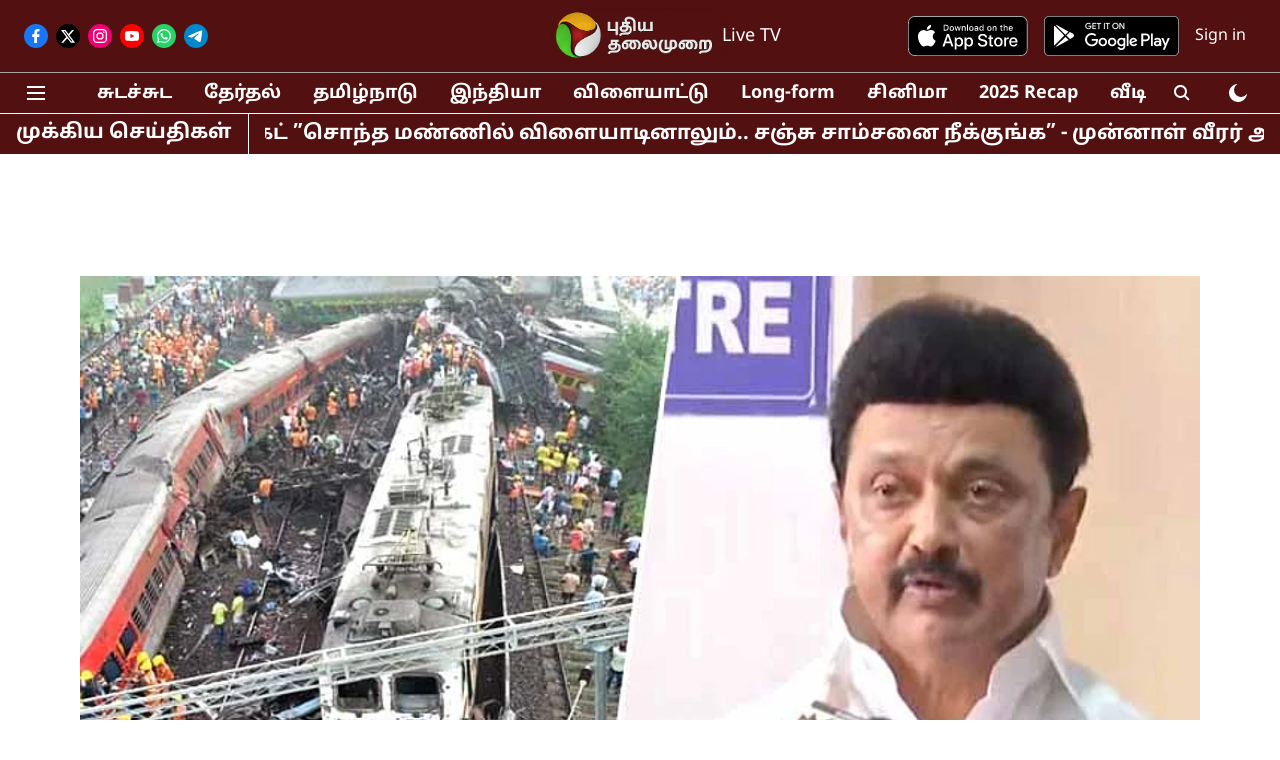

--- FILE ---
content_type: text/html; charset=utf-8
request_url: https://www.google.com/recaptcha/api2/aframe
body_size: 267
content:
<!DOCTYPE HTML><html><head><meta http-equiv="content-type" content="text/html; charset=UTF-8"></head><body><script nonce="zvaT-zKvhA3j9jwnLzobcA">/** Anti-fraud and anti-abuse applications only. See google.com/recaptcha */ try{var clients={'sodar':'https://pagead2.googlesyndication.com/pagead/sodar?'};window.addEventListener("message",function(a){try{if(a.source===window.parent){var b=JSON.parse(a.data);var c=clients[b['id']];if(c){var d=document.createElement('img');d.src=c+b['params']+'&rc='+(localStorage.getItem("rc::a")?sessionStorage.getItem("rc::b"):"");window.document.body.appendChild(d);sessionStorage.setItem("rc::e",parseInt(sessionStorage.getItem("rc::e")||0)+1);localStorage.setItem("rc::h",'1769823221819');}}}catch(b){}});window.parent.postMessage("_grecaptcha_ready", "*");}catch(b){}</script></body></html>

--- FILE ---
content_type: text/plain
request_url: https://www.google-analytics.com/j/collect?v=1&_v=j102&a=977860841&t=pageview&_s=1&dl=https%3A%2F%2Fwww.puthiyathalaimurai.com%2Findia%2Fwe-are-inquiring-with-odisha-authorities-about-rescue-operations-chief-minister&ul=en-us%40posix&dt=%E0%AE%AE%E0%AF%80%E0%AE%9F%E0%AF%8D%E0%AE%AA%E0%AF%81%E0%AE%AA%E0%AF%8D%20%E0%AE%AA%E0%AE%A3%E0%AE%BF%E0%AE%95%E0%AE%B3%E0%AF%8D%20%E0%AE%95%E0%AF%81%E0%AE%B1%E0%AE%BF%E0%AE%A4%E0%AF%8D%E0%AE%A4%E0%AF%81%20%E0%AE%85%E0%AE%A4%E0%AE%BF%E0%AE%95%E0%AE%BE%E0%AE%B0%E0%AE%BF%E0%AE%95%E0%AE%B3%E0%AE%BF%E0%AE%9F%E0%AE%AE%E0%AF%8D%20%E0%AE%95%E0%AF%87%E0%AE%9F%E0%AF%8D%E0%AE%9F%E0%AE%B1%E0%AE%BF%E0%AE%A8%E0%AF%8D%E0%AE%A4%E0%AF%81%20%E0%AE%B5%E0%AE%B0%E0%AF%81%E0%AE%95%E0%AE%BF%E0%AE%B1%E0%AF%8B%E0%AE%AE%E0%AF%8D%20-%20%E0%AE%AE%E0%AF%81%E0%AE%A4%E0%AE%B2%E0%AF%8D%E0%AE%B5%E0%AE%B0%E0%AF%8D%20We%20are%20inquiring%20authorities%20about%20rescue%20operations%20-%20Chief%20Minister&sr=1280x720&vp=1280x720&_u=YADAAEABAAAAACAAI~&jid=876691967&gjid=1496743342&cid=940507657.1769823214&tid=UA-34966823-1&_gid=2070939973.1769823216&_r=1&_slc=1&gtm=45He61r1n81TQM682Wv830361068za200zd830361068&gcd=13l3l3l3l1l1&dma=0&tag_exp=103116026~103200004~104527907~104528500~104684208~104684211~115938465~115938468~116185181~116185182~116988315~117041588&z=426861311
body_size: -453
content:
2,cG-PNJ49GEZT5

--- FILE ---
content_type: application/javascript; charset=utf-8
request_url: https://fundingchoicesmessages.google.com/f/AGSKWxVAEE4DM5JitRx7lGcpGm8WFYJzEwnpZUD1PFdprRRPZTo-dT6eisgoX67VMhg9RJCrX-zfQF8Ha8J832RF2T9EHx-ny4gyjV7CRhCqZ1luEvx6q6gP0SDOtMZoaj-fetCbp-7O-CcScxQD5peoHxI7YTPMaO1n_kmQdosAA16PLehhZZT7V_HghV46/__media/ads//adimage?/468x80_/sponsorsgif./adyard.
body_size: -1286
content:
window['7e10acd1-6164-475d-aa65-9f5f3dbf6c29'] = true;